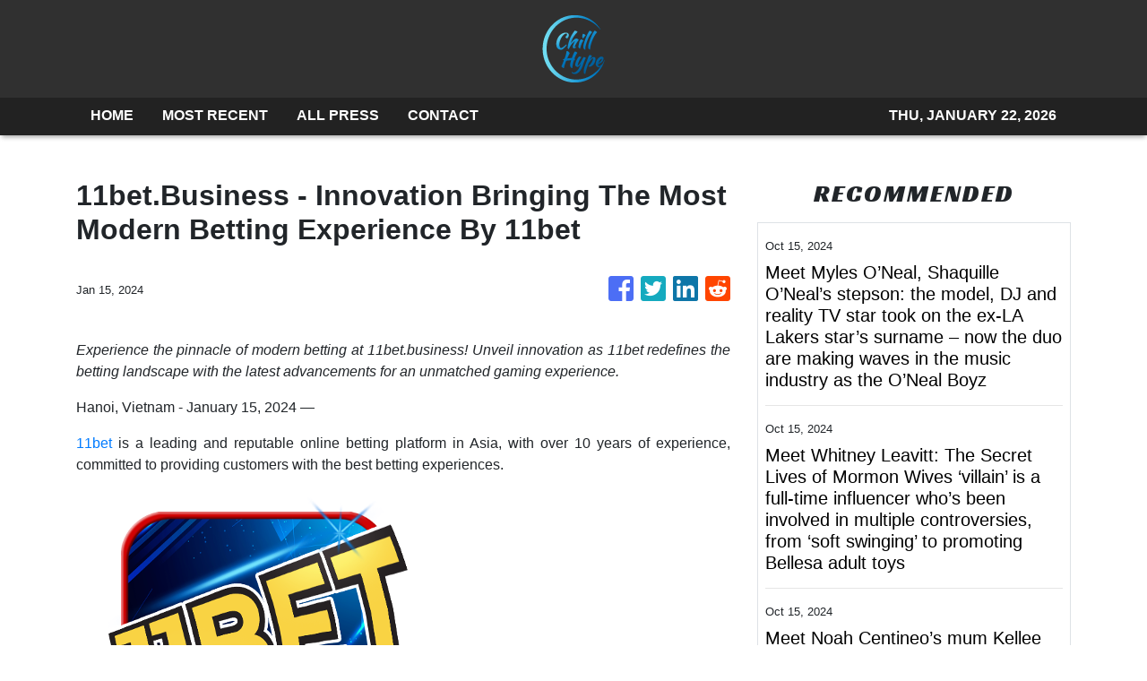

--- FILE ---
content_type: text/plain
request_url: https://www.google-analytics.com/j/collect?v=1&_v=j102&a=794403312&t=pageview&_s=1&dl=https%3A%2F%2Fchillhype.com%2Fnews%2F11betbusiness-innovation-bringing-the-most-modern-betting-experience-by-11bet%2F462274&ul=en-us%40posix&dt=ChillHype%20-%20Latest%20Trends%2C%20Viral%2C%20And%20Entertainment%20News.&sr=1280x720&vp=1280x720&_u=IEBAAEABAAAAACAAI~&jid=740381338&gjid=973058165&cid=292480215.1769051469&tid=UA-97456795-17&_gid=1181351430.1769051469&_r=1&_slc=1&z=999990674
body_size: -450
content:
2,cG-0C5RV0TB6Y